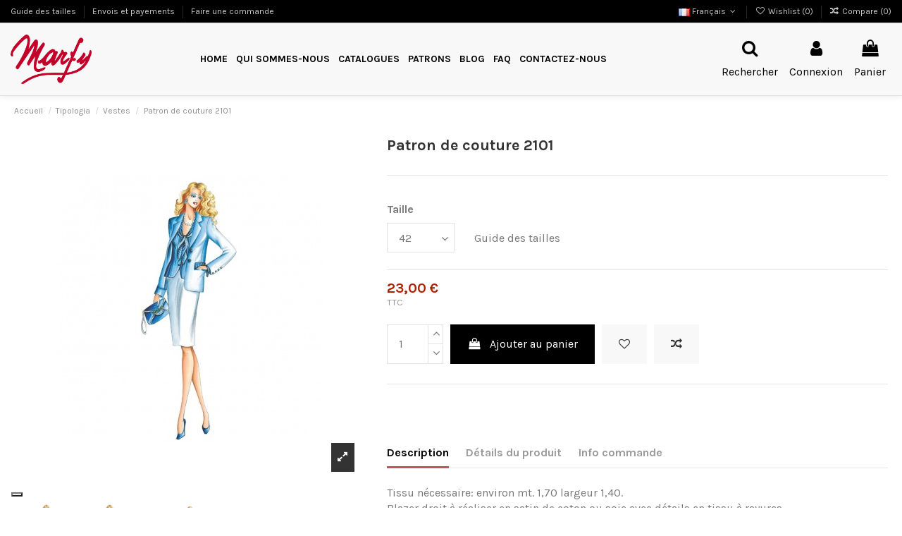

--- FILE ---
content_type: application/javascript; charset=utf-8
request_url: https://cs.iubenda.com/cookie-solution/confs/js/60726183.js
body_size: -235
content:
_iub.csRC = { consApiKey: 'iCZqdRQutxZf3MJv6g5pTkNtU7OIP831', showBranding: false, publicId: 'a0dd324c-6db6-11ee-8bfc-5ad8d8c564c0', floatingGroup: false };
_iub.csEnabled = true;
_iub.csPurposes = [4,5,7,3,1,2];
_iub.cpUpd = 1644830578;
_iub.csT = 0.15;
_iub.googleConsentModeV2 = true;
_iub.totalNumberOfProviders = 11;
